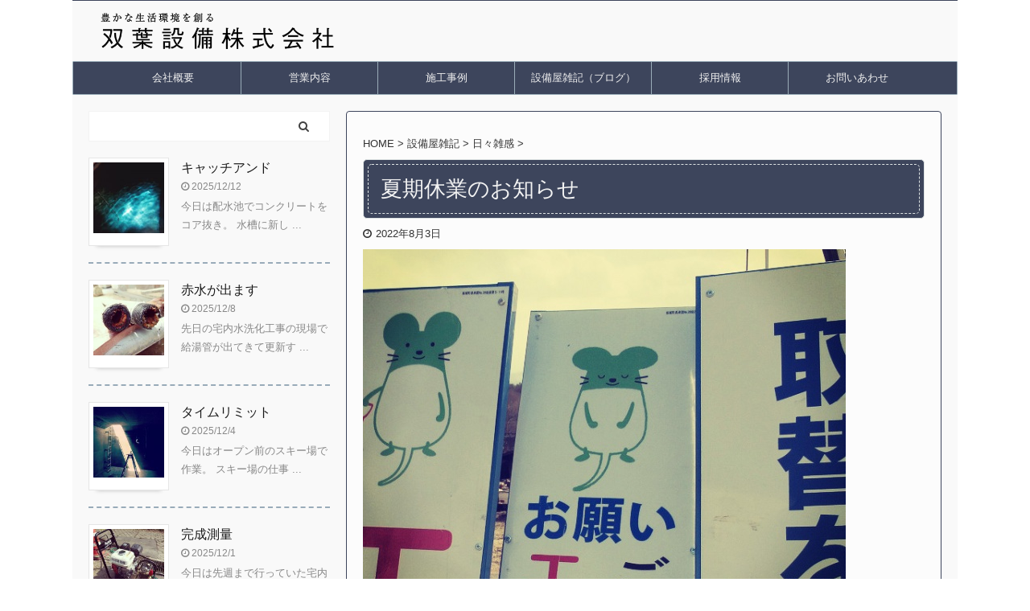

--- FILE ---
content_type: text/html; charset=UTF-8
request_url: https://futaba-setsubi.co.jp/blogdiary20220803
body_size: 63020
content:

<!DOCTYPE html>
<!--[if lt IE 7]>
<html class="ie6" lang="ja"> <![endif]-->
<!--[if IE 7]>
<html class="i7" lang="ja"> <![endif]-->
<!--[if IE 8]>
<html class="ie" lang="ja"> <![endif]-->
<!--[if gt IE 8]><!-->
<html lang="ja" class="s-navi-search-overlay ">
	<!--<![endif]-->
	<head prefix="og: http://ogp.me/ns# fb: http://ogp.me/ns/fb# article: http://ogp.me/ns/article#">
		<meta charset="UTF-8" >
		<meta name="viewport" content="width=device-width,initial-scale=1.0,user-scalable=no,viewport-fit=cover">
		<meta name="format-detection" content="telephone=no" >
		<meta name="referrer" content="no-referrer-when-downgrade"/>

		
		<link rel="alternate" type="application/rss+xml" title="双葉設備 株式会社 RSS Feed" href="https://futaba-setsubi.co.jp/feed" />
		<link rel="pingback" href="https://futaba-setsubi.co.jp/wp/xmlrpc.php" >
		<!--[if lt IE 9]>
		<script src="https://futaba-setsubi.co.jp/wp/wp-content/themes/affinger5/js/html5shiv.js"></script>
		<![endif]-->
				<meta name='robots' content='max-image-preview:large' />
<title>夏期休業のお知らせ - 双葉設備 株式会社</title>
<link rel='dns-prefetch' href='//ajax.googleapis.com' />
<script type="text/javascript">
window._wpemojiSettings = {"baseUrl":"https:\/\/s.w.org\/images\/core\/emoji\/14.0.0\/72x72\/","ext":".png","svgUrl":"https:\/\/s.w.org\/images\/core\/emoji\/14.0.0\/svg\/","svgExt":".svg","source":{"concatemoji":"https:\/\/futaba-setsubi.co.jp\/wp\/wp-includes\/js\/wp-emoji-release.min.js?ver=6.1.1"}};
/*! This file is auto-generated */
!function(e,a,t){var n,r,o,i=a.createElement("canvas"),p=i.getContext&&i.getContext("2d");function s(e,t){var a=String.fromCharCode,e=(p.clearRect(0,0,i.width,i.height),p.fillText(a.apply(this,e),0,0),i.toDataURL());return p.clearRect(0,0,i.width,i.height),p.fillText(a.apply(this,t),0,0),e===i.toDataURL()}function c(e){var t=a.createElement("script");t.src=e,t.defer=t.type="text/javascript",a.getElementsByTagName("head")[0].appendChild(t)}for(o=Array("flag","emoji"),t.supports={everything:!0,everythingExceptFlag:!0},r=0;r<o.length;r++)t.supports[o[r]]=function(e){if(p&&p.fillText)switch(p.textBaseline="top",p.font="600 32px Arial",e){case"flag":return s([127987,65039,8205,9895,65039],[127987,65039,8203,9895,65039])?!1:!s([55356,56826,55356,56819],[55356,56826,8203,55356,56819])&&!s([55356,57332,56128,56423,56128,56418,56128,56421,56128,56430,56128,56423,56128,56447],[55356,57332,8203,56128,56423,8203,56128,56418,8203,56128,56421,8203,56128,56430,8203,56128,56423,8203,56128,56447]);case"emoji":return!s([129777,127995,8205,129778,127999],[129777,127995,8203,129778,127999])}return!1}(o[r]),t.supports.everything=t.supports.everything&&t.supports[o[r]],"flag"!==o[r]&&(t.supports.everythingExceptFlag=t.supports.everythingExceptFlag&&t.supports[o[r]]);t.supports.everythingExceptFlag=t.supports.everythingExceptFlag&&!t.supports.flag,t.DOMReady=!1,t.readyCallback=function(){t.DOMReady=!0},t.supports.everything||(n=function(){t.readyCallback()},a.addEventListener?(a.addEventListener("DOMContentLoaded",n,!1),e.addEventListener("load",n,!1)):(e.attachEvent("onload",n),a.attachEvent("onreadystatechange",function(){"complete"===a.readyState&&t.readyCallback()})),(e=t.source||{}).concatemoji?c(e.concatemoji):e.wpemoji&&e.twemoji&&(c(e.twemoji),c(e.wpemoji)))}(window,document,window._wpemojiSettings);
</script>
<style type="text/css">
img.wp-smiley,
img.emoji {
	display: inline !important;
	border: none !important;
	box-shadow: none !important;
	height: 1em !important;
	width: 1em !important;
	margin: 0 0.07em !important;
	vertical-align: -0.1em !important;
	background: none !important;
	padding: 0 !important;
}
</style>
	<link rel='stylesheet' id='wp-block-library-css' href='https://futaba-setsubi.co.jp/wp/wp-includes/css/dist/block-library/style.min.css?ver=6.1.1' type='text/css' media='all' />
<link rel='stylesheet' id='classic-theme-styles-css' href='https://futaba-setsubi.co.jp/wp/wp-includes/css/classic-themes.min.css?ver=1' type='text/css' media='all' />
<style id='global-styles-inline-css' type='text/css'>
body{--wp--preset--color--black: #000000;--wp--preset--color--cyan-bluish-gray: #abb8c3;--wp--preset--color--white: #ffffff;--wp--preset--color--pale-pink: #f78da7;--wp--preset--color--vivid-red: #cf2e2e;--wp--preset--color--luminous-vivid-orange: #ff6900;--wp--preset--color--luminous-vivid-amber: #fcb900;--wp--preset--color--light-green-cyan: #7bdcb5;--wp--preset--color--vivid-green-cyan: #00d084;--wp--preset--color--pale-cyan-blue: #8ed1fc;--wp--preset--color--vivid-cyan-blue: #0693e3;--wp--preset--color--vivid-purple: #9b51e0;--wp--preset--color--soft-red: #e6514c;--wp--preset--color--light-grayish-red: #fdebee;--wp--preset--color--vivid-yellow: #ffc107;--wp--preset--color--very-pale-yellow: #fffde7;--wp--preset--color--very-light-gray: #fafafa;--wp--preset--color--very-dark-gray: #313131;--wp--preset--color--original-color-a: #43a047;--wp--preset--color--original-color-b: #795548;--wp--preset--color--original-color-c: #ec407a;--wp--preset--color--original-color-d: #9e9d24;--wp--preset--gradient--vivid-cyan-blue-to-vivid-purple: linear-gradient(135deg,rgba(6,147,227,1) 0%,rgb(155,81,224) 100%);--wp--preset--gradient--light-green-cyan-to-vivid-green-cyan: linear-gradient(135deg,rgb(122,220,180) 0%,rgb(0,208,130) 100%);--wp--preset--gradient--luminous-vivid-amber-to-luminous-vivid-orange: linear-gradient(135deg,rgba(252,185,0,1) 0%,rgba(255,105,0,1) 100%);--wp--preset--gradient--luminous-vivid-orange-to-vivid-red: linear-gradient(135deg,rgba(255,105,0,1) 0%,rgb(207,46,46) 100%);--wp--preset--gradient--very-light-gray-to-cyan-bluish-gray: linear-gradient(135deg,rgb(238,238,238) 0%,rgb(169,184,195) 100%);--wp--preset--gradient--cool-to-warm-spectrum: linear-gradient(135deg,rgb(74,234,220) 0%,rgb(151,120,209) 20%,rgb(207,42,186) 40%,rgb(238,44,130) 60%,rgb(251,105,98) 80%,rgb(254,248,76) 100%);--wp--preset--gradient--blush-light-purple: linear-gradient(135deg,rgb(255,206,236) 0%,rgb(152,150,240) 100%);--wp--preset--gradient--blush-bordeaux: linear-gradient(135deg,rgb(254,205,165) 0%,rgb(254,45,45) 50%,rgb(107,0,62) 100%);--wp--preset--gradient--luminous-dusk: linear-gradient(135deg,rgb(255,203,112) 0%,rgb(199,81,192) 50%,rgb(65,88,208) 100%);--wp--preset--gradient--pale-ocean: linear-gradient(135deg,rgb(255,245,203) 0%,rgb(182,227,212) 50%,rgb(51,167,181) 100%);--wp--preset--gradient--electric-grass: linear-gradient(135deg,rgb(202,248,128) 0%,rgb(113,206,126) 100%);--wp--preset--gradient--midnight: linear-gradient(135deg,rgb(2,3,129) 0%,rgb(40,116,252) 100%);--wp--preset--duotone--dark-grayscale: url('#wp-duotone-dark-grayscale');--wp--preset--duotone--grayscale: url('#wp-duotone-grayscale');--wp--preset--duotone--purple-yellow: url('#wp-duotone-purple-yellow');--wp--preset--duotone--blue-red: url('#wp-duotone-blue-red');--wp--preset--duotone--midnight: url('#wp-duotone-midnight');--wp--preset--duotone--magenta-yellow: url('#wp-duotone-magenta-yellow');--wp--preset--duotone--purple-green: url('#wp-duotone-purple-green');--wp--preset--duotone--blue-orange: url('#wp-duotone-blue-orange');--wp--preset--font-size--small: 13px;--wp--preset--font-size--medium: 20px;--wp--preset--font-size--large: 36px;--wp--preset--font-size--x-large: 42px;--wp--preset--spacing--20: 0.44rem;--wp--preset--spacing--30: 0.67rem;--wp--preset--spacing--40: 1rem;--wp--preset--spacing--50: 1.5rem;--wp--preset--spacing--60: 2.25rem;--wp--preset--spacing--70: 3.38rem;--wp--preset--spacing--80: 5.06rem;}:where(.is-layout-flex){gap: 0.5em;}body .is-layout-flow > .alignleft{float: left;margin-inline-start: 0;margin-inline-end: 2em;}body .is-layout-flow > .alignright{float: right;margin-inline-start: 2em;margin-inline-end: 0;}body .is-layout-flow > .aligncenter{margin-left: auto !important;margin-right: auto !important;}body .is-layout-constrained > .alignleft{float: left;margin-inline-start: 0;margin-inline-end: 2em;}body .is-layout-constrained > .alignright{float: right;margin-inline-start: 2em;margin-inline-end: 0;}body .is-layout-constrained > .aligncenter{margin-left: auto !important;margin-right: auto !important;}body .is-layout-constrained > :where(:not(.alignleft):not(.alignright):not(.alignfull)){max-width: var(--wp--style--global--content-size);margin-left: auto !important;margin-right: auto !important;}body .is-layout-constrained > .alignwide{max-width: var(--wp--style--global--wide-size);}body .is-layout-flex{display: flex;}body .is-layout-flex{flex-wrap: wrap;align-items: center;}body .is-layout-flex > *{margin: 0;}:where(.wp-block-columns.is-layout-flex){gap: 2em;}.has-black-color{color: var(--wp--preset--color--black) !important;}.has-cyan-bluish-gray-color{color: var(--wp--preset--color--cyan-bluish-gray) !important;}.has-white-color{color: var(--wp--preset--color--white) !important;}.has-pale-pink-color{color: var(--wp--preset--color--pale-pink) !important;}.has-vivid-red-color{color: var(--wp--preset--color--vivid-red) !important;}.has-luminous-vivid-orange-color{color: var(--wp--preset--color--luminous-vivid-orange) !important;}.has-luminous-vivid-amber-color{color: var(--wp--preset--color--luminous-vivid-amber) !important;}.has-light-green-cyan-color{color: var(--wp--preset--color--light-green-cyan) !important;}.has-vivid-green-cyan-color{color: var(--wp--preset--color--vivid-green-cyan) !important;}.has-pale-cyan-blue-color{color: var(--wp--preset--color--pale-cyan-blue) !important;}.has-vivid-cyan-blue-color{color: var(--wp--preset--color--vivid-cyan-blue) !important;}.has-vivid-purple-color{color: var(--wp--preset--color--vivid-purple) !important;}.has-black-background-color{background-color: var(--wp--preset--color--black) !important;}.has-cyan-bluish-gray-background-color{background-color: var(--wp--preset--color--cyan-bluish-gray) !important;}.has-white-background-color{background-color: var(--wp--preset--color--white) !important;}.has-pale-pink-background-color{background-color: var(--wp--preset--color--pale-pink) !important;}.has-vivid-red-background-color{background-color: var(--wp--preset--color--vivid-red) !important;}.has-luminous-vivid-orange-background-color{background-color: var(--wp--preset--color--luminous-vivid-orange) !important;}.has-luminous-vivid-amber-background-color{background-color: var(--wp--preset--color--luminous-vivid-amber) !important;}.has-light-green-cyan-background-color{background-color: var(--wp--preset--color--light-green-cyan) !important;}.has-vivid-green-cyan-background-color{background-color: var(--wp--preset--color--vivid-green-cyan) !important;}.has-pale-cyan-blue-background-color{background-color: var(--wp--preset--color--pale-cyan-blue) !important;}.has-vivid-cyan-blue-background-color{background-color: var(--wp--preset--color--vivid-cyan-blue) !important;}.has-vivid-purple-background-color{background-color: var(--wp--preset--color--vivid-purple) !important;}.has-black-border-color{border-color: var(--wp--preset--color--black) !important;}.has-cyan-bluish-gray-border-color{border-color: var(--wp--preset--color--cyan-bluish-gray) !important;}.has-white-border-color{border-color: var(--wp--preset--color--white) !important;}.has-pale-pink-border-color{border-color: var(--wp--preset--color--pale-pink) !important;}.has-vivid-red-border-color{border-color: var(--wp--preset--color--vivid-red) !important;}.has-luminous-vivid-orange-border-color{border-color: var(--wp--preset--color--luminous-vivid-orange) !important;}.has-luminous-vivid-amber-border-color{border-color: var(--wp--preset--color--luminous-vivid-amber) !important;}.has-light-green-cyan-border-color{border-color: var(--wp--preset--color--light-green-cyan) !important;}.has-vivid-green-cyan-border-color{border-color: var(--wp--preset--color--vivid-green-cyan) !important;}.has-pale-cyan-blue-border-color{border-color: var(--wp--preset--color--pale-cyan-blue) !important;}.has-vivid-cyan-blue-border-color{border-color: var(--wp--preset--color--vivid-cyan-blue) !important;}.has-vivid-purple-border-color{border-color: var(--wp--preset--color--vivid-purple) !important;}.has-vivid-cyan-blue-to-vivid-purple-gradient-background{background: var(--wp--preset--gradient--vivid-cyan-blue-to-vivid-purple) !important;}.has-light-green-cyan-to-vivid-green-cyan-gradient-background{background: var(--wp--preset--gradient--light-green-cyan-to-vivid-green-cyan) !important;}.has-luminous-vivid-amber-to-luminous-vivid-orange-gradient-background{background: var(--wp--preset--gradient--luminous-vivid-amber-to-luminous-vivid-orange) !important;}.has-luminous-vivid-orange-to-vivid-red-gradient-background{background: var(--wp--preset--gradient--luminous-vivid-orange-to-vivid-red) !important;}.has-very-light-gray-to-cyan-bluish-gray-gradient-background{background: var(--wp--preset--gradient--very-light-gray-to-cyan-bluish-gray) !important;}.has-cool-to-warm-spectrum-gradient-background{background: var(--wp--preset--gradient--cool-to-warm-spectrum) !important;}.has-blush-light-purple-gradient-background{background: var(--wp--preset--gradient--blush-light-purple) !important;}.has-blush-bordeaux-gradient-background{background: var(--wp--preset--gradient--blush-bordeaux) !important;}.has-luminous-dusk-gradient-background{background: var(--wp--preset--gradient--luminous-dusk) !important;}.has-pale-ocean-gradient-background{background: var(--wp--preset--gradient--pale-ocean) !important;}.has-electric-grass-gradient-background{background: var(--wp--preset--gradient--electric-grass) !important;}.has-midnight-gradient-background{background: var(--wp--preset--gradient--midnight) !important;}.has-small-font-size{font-size: var(--wp--preset--font-size--small) !important;}.has-medium-font-size{font-size: var(--wp--preset--font-size--medium) !important;}.has-large-font-size{font-size: var(--wp--preset--font-size--large) !important;}.has-x-large-font-size{font-size: var(--wp--preset--font-size--x-large) !important;}
.wp-block-navigation a:where(:not(.wp-element-button)){color: inherit;}
:where(.wp-block-columns.is-layout-flex){gap: 2em;}
.wp-block-pullquote{font-size: 1.5em;line-height: 1.6;}
</style>
<link rel='stylesheet' id='contact-form-7-css' href='https://futaba-setsubi.co.jp/wp/wp-content/plugins/contact-form-7/includes/css/styles.css?ver=5.7.4' type='text/css' media='all' />
<link rel='stylesheet' id='wordpress-popular-posts-css-css' href='https://futaba-setsubi.co.jp/wp/wp-content/plugins/wordpress-popular-posts/assets/css/wpp.css?ver=6.1.1' type='text/css' media='all' />
<link rel='stylesheet' id='normalize-css' href='https://futaba-setsubi.co.jp/wp/wp-content/themes/affinger5/css/normalize.css?ver=1.5.9' type='text/css' media='all' />
<link rel='stylesheet' id='font-awesome-css' href='https://futaba-setsubi.co.jp/wp/wp-content/themes/affinger5/css/fontawesome/css/font-awesome.min.css?ver=4.7.0' type='text/css' media='all' />
<link rel='stylesheet' id='font-awesome-animation-css' href='https://futaba-setsubi.co.jp/wp/wp-content/themes/affinger5/css/fontawesome/css/font-awesome-animation.min.css?ver=6.1.1' type='text/css' media='all' />
<link rel='stylesheet' id='st_svg-css' href='https://futaba-setsubi.co.jp/wp/wp-content/themes/affinger5/st_svg/style.css?ver=6.1.1' type='text/css' media='all' />
<link rel='stylesheet' id='slick-css' href='https://futaba-setsubi.co.jp/wp/wp-content/themes/affinger5/vendor/slick/slick.css?ver=1.8.0' type='text/css' media='all' />
<link rel='stylesheet' id='slick-theme-css' href='https://futaba-setsubi.co.jp/wp/wp-content/themes/affinger5/vendor/slick/slick-theme.css?ver=1.8.0' type='text/css' media='all' />
<link rel='stylesheet' id='style-css' href='https://futaba-setsubi.co.jp/wp/wp-content/themes/affinger5/style.css?ver=6.1.1' type='text/css' media='all' />
<link rel='stylesheet' id='child-style-css' href='https://futaba-setsubi.co.jp/wp/wp-content/themes/affinger5-child/style.css?ver=6.1.1' type='text/css' media='all' />
<link rel='stylesheet' id='single-css' href='https://futaba-setsubi.co.jp/wp/wp-content/themes/affinger5/st-rankcss.php' type='text/css' media='all' />
<link rel='stylesheet' id='fancybox-css' href='https://futaba-setsubi.co.jp/wp/wp-content/plugins/easy-fancybox/fancybox/1.5.4/jquery.fancybox.min.css?ver=6.1.1' type='text/css' media='screen' />
<link rel='stylesheet' id='st-themecss-css' href='https://futaba-setsubi.co.jp/wp/wp-content/themes/affinger5/st-themecss-loader.php?ver=6.1.1' type='text/css' media='all' />
<script type='application/json' id='wpp-json'>
{"sampling_active":0,"sampling_rate":100,"ajax_url":"https:\/\/futaba-setsubi.co.jp\/wp-json\/wordpress-popular-posts\/v1\/popular-posts","api_url":"https:\/\/futaba-setsubi.co.jp\/wp-json\/wordpress-popular-posts","ID":33994,"token":"edb8d1a0ad","lang":0,"debug":0}
</script>
<script type='text/javascript' src='https://futaba-setsubi.co.jp/wp/wp-content/plugins/wordpress-popular-posts/assets/js/wpp.min.js?ver=6.1.1' id='wpp-js-js'></script>
<script type='text/javascript' src='//ajax.googleapis.com/ajax/libs/jquery/1.11.3/jquery.min.js?ver=1.11.3' id='jquery-js'></script>
<link rel="https://api.w.org/" href="https://futaba-setsubi.co.jp/wp-json/" /><link rel="alternate" type="application/json" href="https://futaba-setsubi.co.jp/wp-json/wp/v2/posts/33994" /><link rel='shortlink' href='https://futaba-setsubi.co.jp/?p=33994' />
<link rel="alternate" type="application/json+oembed" href="https://futaba-setsubi.co.jp/wp-json/oembed/1.0/embed?url=https%3A%2F%2Ffutaba-setsubi.co.jp%2Fblogdiary20220803" />
<link rel="alternate" type="text/xml+oembed" href="https://futaba-setsubi.co.jp/wp-json/oembed/1.0/embed?url=https%3A%2F%2Ffutaba-setsubi.co.jp%2Fblogdiary20220803&#038;format=xml" />
            <style id="wpp-loading-animation-styles">@-webkit-keyframes bgslide{from{background-position-x:0}to{background-position-x:-200%}}@keyframes bgslide{from{background-position-x:0}to{background-position-x:-200%}}.wpp-widget-placeholder,.wpp-widget-block-placeholder{margin:0 auto;width:60px;height:3px;background:#dd3737;background:linear-gradient(90deg,#dd3737 0%,#571313 10%,#dd3737 100%);background-size:200% auto;border-radius:3px;-webkit-animation:bgslide 1s infinite linear;animation:bgslide 1s infinite linear}</style>
            <meta name="robots" content="index, follow" />
<meta name="thumbnail" content="/uploads/images/2018/12/2ecbc684e416982769bdd8328a830f74-1.jpg">
<!-- Matomo -->
<script type="text/javascript">
  var _paq = window._paq = window._paq || [];
  /* tracker methods like "setCustomDimension" should be called before "trackPageView" */
  _paq.push(['trackPageView']);
  _paq.push(['enableLinkTracking']);
  (function() {
    var u="//futaba-setsubi.co.jp/piwik/";
    _paq.push(['setTrackerUrl', u+'matomo.php']);
    _paq.push(['setSiteId', '1']);
    var d=document, g=d.createElement('script'), s=d.getElementsByTagName('script')[0];
    g.type='text/javascript'; g.async=true; g.src=u+'matomo.js'; s.parentNode.insertBefore(g,s);
  })();
</script>
<!-- End Matomo Code -->
<link rel="canonical" href="https://futaba-setsubi.co.jp/blogdiary20220803" />
<style type="text/css" id="custom-background-css">
body.custom-background { background-color: #ffffff; }
</style>
							

	<script>
		jQuery(function(){
		jQuery('.entry-content a[href^=http]')
			.not('[href*="'+location.hostname+'"]')
			.attr({target:"_blank"})
		;})
	</script>

<script>
	jQuery(function(){
		jQuery('.st-btn-open').click(function(){
			jQuery(this).next('.st-slidebox').stop(true, true).slideToggle();
			jQuery(this).addClass('st-btn-open-click');
		});
	});
</script>

	<script>
		jQuery(function(){
		jQuery('.entry-title').wrapInner('<span class="st-dash-design"></span>');
		}) 
	</script>
	<script>
		jQuery(function(){
		jQuery('.post h2 , .h2modoki').wrapInner('<span class="st-dash-design"></span>');
		}) 
	</script>

<script>
	jQuery(function(){
		jQuery("#toc_container:not(:has(ul ul))").addClass("only-toc");
		jQuery(".st-ac-box ul:has(.cat-item)").each(function(){
			jQuery(this).addClass("st-ac-cat");
		});
	});
</script>

<script>
	jQuery(function(){
						jQuery('.st-star').parent('.rankh4').css('padding-bottom','5px'); // スターがある場合のランキング見出し調整
	});
</script>


			</head>
	<body class="post-template-default single single-post postid-33994 single-format-standard custom-background not-front-page" >
				<div id="st-ami">
				<div id="wrapper" class="">
				<div id="wrapper-in">
					<header id="">
						<div id="headbox-bg">
							<div id="headbox">

								<nav id="s-navi" class="pcnone" data-st-nav data-st-nav-type="normal">
		<dl class="acordion is-active" data-st-nav-primary>
			<dt class="trigger">
				<p class="acordion_button"><span class="op op-menu"><i class="fa st-svg-menu_thin"></i></span></p>

				
				
							<!-- 追加メニュー -->
							
							<!-- 追加メニュー2 -->
							
							</dt>

			<dd class="acordion_tree">
				<div class="acordion_tree_content">

					

												<div class="menu-%e3%83%88%e3%83%83%e3%83%97-container"><ul id="menu-%e3%83%88%e3%83%83%e3%83%97" class="menu"><li id="menu-item-24" class="menu-item menu-item-type-post_type menu-item-object-page menu-item-24"><a href="https://futaba-setsubi.co.jp/outline.html"><span class="menu-item-label">会社概要</span></a></li>
<li id="menu-item-125" class="menu-item menu-item-type-post_type menu-item-object-page menu-item-125"><a href="https://futaba-setsubi.co.jp/conduct.html"><span class="menu-item-label">営業内容</span></a></li>
<li id="menu-item-599" class="menu-item menu-item-type-post_type menu-item-object-page menu-item-has-children menu-item-599"><a href="https://futaba-setsubi.co.jp/case.html"><span class="menu-item-label">施工事例</span></a>
<ul class="sub-menu">
	<li id="menu-item-423" class="menu-item menu-item-type-post_type menu-item-object-page menu-item-423"><a href="https://futaba-setsubi.co.jp/case/renovation-01.html"><span class="menu-item-label">水まわりリノベーション</span></a></li>
	<li id="menu-item-534" class="menu-item menu-item-type-post_type menu-item-object-page menu-item-534"><a href="https://futaba-setsubi.co.jp/case/restroom-01.html"><span class="menu-item-label">トイレのリフォーム</span></a></li>
	<li id="menu-item-533" class="menu-item menu-item-type-post_type menu-item-object-page menu-item-533"><a href="https://futaba-setsubi.co.jp/case/welfare-01.html"><span class="menu-item-label">手すりの取付</span></a></li>
</ul>
</li>
<li id="menu-item-104" class="menu-item menu-item-type-post_type menu-item-object-page current_page_parent menu-item-104"><a href="https://futaba-setsubi.co.jp/blog.html"><span class="menu-item-label">設備屋雑記（ブログ）</span></a></li>
<li id="menu-item-424" class="menu-item menu-item-type-post_type menu-item-object-page menu-item-424"><a href="https://futaba-setsubi.co.jp/recruit.html"><span class="menu-item-label">採用情報</span></a></li>
<li id="menu-item-50" class="menu-item menu-item-type-post_type menu-item-object-page menu-item-has-children menu-item-50"><a href="https://futaba-setsubi.co.jp/contact.html"><span class="menu-item-label">お問いあわせ</span></a>
<ul class="sub-menu">
	<li id="menu-item-130" class="menu-item menu-item-type-post_type menu-item-object-page menu-item-privacy-policy menu-item-130"><a href="https://futaba-setsubi.co.jp/contact/privacy-policy.html"><span class="menu-item-label">プライバシーポリシー</span></a></li>
</ul>
</li>
</ul></div>						<div class="clear"></div>

					
				</div>
			</dd>

					</dl>

					</nav>

								<div id="header-l">
									
									<div id="st-text-logo">
												<!-- ロゴ又はブログ名 -->
        							<p class="sitename sitename-only"><a href="https://futaba-setsubi.co.jp/">
                                            <img class="sitename-only-img" alt="双葉設備 株式会社" src="/uploads/images/2021/01/headlogoml.png" >
                                    </a></p>
                        
    									</div>
								</div><!-- /#header-l -->

								<div id="header-r" class="smanone">
									
								</div><!-- /#header-r -->
							</div><!-- /#headbox-bg -->
						</div><!-- /#headbox clearfix -->

						
						
						
						
											
<div id="gazou-wide">
			<div id="st-menubox">
			<div id="st-menuwide">
				<nav class="smanone clearfix"><ul id="menu-%e3%83%88%e3%83%83%e3%83%97-1" class="menu"><li class="menu-item menu-item-type-post_type menu-item-object-page menu-item-24"><a href="https://futaba-setsubi.co.jp/outline.html">会社概要</a></li>
<li class="menu-item menu-item-type-post_type menu-item-object-page menu-item-125"><a href="https://futaba-setsubi.co.jp/conduct.html">営業内容</a></li>
<li class="menu-item menu-item-type-post_type menu-item-object-page menu-item-has-children menu-item-599"><a href="https://futaba-setsubi.co.jp/case.html">施工事例</a>
<ul class="sub-menu">
	<li class="menu-item menu-item-type-post_type menu-item-object-page menu-item-423"><a href="https://futaba-setsubi.co.jp/case/renovation-01.html">水まわりリノベーション</a></li>
	<li class="menu-item menu-item-type-post_type menu-item-object-page menu-item-534"><a href="https://futaba-setsubi.co.jp/case/restroom-01.html">トイレのリフォーム</a></li>
	<li class="menu-item menu-item-type-post_type menu-item-object-page menu-item-533"><a href="https://futaba-setsubi.co.jp/case/welfare-01.html">手すりの取付</a></li>
</ul>
</li>
<li class="menu-item menu-item-type-post_type menu-item-object-page current_page_parent menu-item-104"><a href="https://futaba-setsubi.co.jp/blog.html">設備屋雑記（ブログ）</a></li>
<li class="menu-item menu-item-type-post_type menu-item-object-page menu-item-424"><a href="https://futaba-setsubi.co.jp/recruit.html">採用情報</a></li>
<li class="menu-item menu-item-type-post_type menu-item-object-page menu-item-has-children menu-item-50"><a href="https://futaba-setsubi.co.jp/contact.html">お問いあわせ</a>
<ul class="sub-menu">
	<li class="menu-item menu-item-type-post_type menu-item-object-page menu-item-privacy-policy menu-item-130"><a href="https://futaba-setsubi.co.jp/contact/privacy-policy.html">プライバシーポリシー</a></li>
</ul>
</li>
</ul></nav>			</div>
		</div>
				</div>
					
					
					</header>

					

					<div id="content-w">

					
					
					
	
			<div id="st-header-post-under-box" class="st-header-post-no-data "
		     style="">
			<div class="st-dark-cover">
							</div>
		</div>
	

<div id="content" class="clearfix">
	<div id="contentInner">
		<main>
			<article>
									<div id="post-33994" class="st-post post-33994 post type-post status-publish format-standard has-post-thumbnail hentry category-5">
				
					
					
					
					<!--ぱんくず -->
											<div
							id="breadcrumb">
							<ol itemscope itemtype="http://schema.org/BreadcrumbList">
								<li itemprop="itemListElement" itemscope itemtype="http://schema.org/ListItem">
									<a href="https://futaba-setsubi.co.jp" itemprop="item">
										<span itemprop="name">HOME</span>
									</a>
									&gt;
									<meta itemprop="position" content="1"/>
								</li>

								
																	<li itemprop="itemListElement" itemscope itemtype="http://schema.org/ListItem">
										<a href="https://futaba-setsubi.co.jp/category/blog" itemprop="item">
											<span
												itemprop="name">設備屋雑記</span>
										</a>
										&gt;
										<meta itemprop="position" content="2"/>
									</li>
																										<li itemprop="itemListElement" itemscope itemtype="http://schema.org/ListItem">
										<a href="https://futaba-setsubi.co.jp/category/blog/%e6%97%a5%e3%80%85%e9%9b%91%e6%84%9f" itemprop="item">
											<span
												itemprop="name">日々雑感</span>
										</a>
										&gt;
										<meta itemprop="position" content="3"/>
									</li>
																								</ol>

													</div>
										<!--/ ぱんくず -->

					<!--ループ開始 -->
										
											
						<h1 class="entry-title">夏期休業のお知らせ</h1>

						
	<div class="blogbox ">
		<p><span class="kdate">
							<i class="fa fa-clock-o"></i><time class="updated" datetime="2022-08-03T20:00:11+0900">2022年8月3日</time>
					</span></p>
	</div>
					
					
					<div class="mainbox">
						<div id="nocopy" oncontextmenu="return false" onMouseDown="return false;" style="-moz-user-select: none; -khtml-user-select: none; user-select: none;-webkit-touch-callout:none; -webkit-user-select:none;"><!-- コピー禁止エリアここから -->
																<div class=" st-eyecatch-under">
		<img width="600" height="450" src="/uploads/images/2018/12/2ecbc684e416982769bdd8328a830f74-1.jpg" class="attachment-full size-full wp-post-image" alt="" decoding="async" />
	
	</div>
							
							
							
							<div class="entry-content">
								<p>8月11日より16日まで誠に勝手ながら夏期休業とさせて頂きます。</p>
<p>よろしくお願いいたします。</p>
							</div>
						</div><!-- コピー禁止エリアここまで -->

												
					<div class="adbox">
				
							        
	
									<div style="padding-top:10px;">
						
		        
	
					</div>
							</div>
			

						
					</div><!-- .mainboxここまで -->

																
					
					
	
	<div class="sns ">
	<ul class="clearfix">
					<!--ツイートボタン-->
			<li class="twitter"> 
			<a rel="nofollow" onclick="window.open('//twitter.com/intent/tweet?url=https%3A%2F%2Ffutaba-setsubi.co.jp%2Fblogdiary20220803&text=%E5%A4%8F%E6%9C%9F%E4%BC%91%E6%A5%AD%E3%81%AE%E3%81%8A%E7%9F%A5%E3%82%89%E3%81%9B&tw_p=tweetbutton', '', 'width=500,height=450'); return false;"><i class="fa fa-twitter"></i><span class="snstext " >Twitter</span></a>
			</li>
		
					<!--シェアボタン-->      
			<li class="facebook">
			<a href="//www.facebook.com/sharer.php?src=bm&u=https%3A%2F%2Ffutaba-setsubi.co.jp%2Fblogdiary20220803&t=%E5%A4%8F%E6%9C%9F%E4%BC%91%E6%A5%AD%E3%81%AE%E3%81%8A%E7%9F%A5%E3%82%89%E3%81%9B" target="_blank" rel="nofollow noopener"><i class="fa fa-facebook"></i><span class="snstext " >Share</span>
			</a>
			</li>
		
		
		
		
					<!--LINEボタン-->   
			<li class="line">
			<a href="//line.me/R/msg/text/?%E5%A4%8F%E6%9C%9F%E4%BC%91%E6%A5%AD%E3%81%AE%E3%81%8A%E7%9F%A5%E3%82%89%E3%81%9B%0Ahttps%3A%2F%2Ffutaba-setsubi.co.jp%2Fblogdiary20220803" target="_blank" rel="nofollow noopener"><i class="fa fa-comment" aria-hidden="true"></i><span class="snstext" >LINE</span></a>
			</li> 
		
		
		
	</ul>

	</div> 

											
					
					<aside>
						<p class="author" style="display:none;"><a href="https://futaba-setsubi.co.jp/author/futaba" title="futaba" class="vcard author"><span class="fn">author</span></a></p>
																		<!--ループ終了-->

																			
						<!--関連記事-->
						
	
	<h4 class="point"><span class="point-in">関連しているかもしれない記事</span></h4>

	
<div class="kanren" data-st-load-more-content
     data-st-load-more-id="f70422b9-dae4-4f19-b6d8-080fc5236748">
						
			<dl class="clearfix">
				<dt><a href="https://futaba-setsubi.co.jp/blogdiary20130823">
						
							
																	<img src="https://futaba-setsubi.co.jp/wp/wp-content/themes/affinger5/images/no-img.png"
									     alt="no image" title="no image" width="100" height="100"/>
								
							
											</a></dt>
				<dd>
					

					<h5 class="kanren-t">
						<a href="https://futaba-setsubi.co.jp/blogdiary20130823">知恵を貸してください</a>
					</h5>

						<div class="st-excerpt smanone">
		<p>たまに取引先の方々からこんなメールが来ます。 その ... </p>
	</div>
									</dd>
			</dl>
					
			<dl class="clearfix">
				<dt><a href="https://futaba-setsubi.co.jp/blogdiary20200819">
						
															<img width="150" height="150" src="/uploads/images/2021/04/a75220121c1e5c4eba463455540223d3-3-150x150.jpg" class="attachment-st_thumb150 size-st_thumb150 wp-post-image" alt="" decoding="async" loading="lazy" srcset="/uploads/images/2021/04/a75220121c1e5c4eba463455540223d3-3-150x150.jpg 150w, /uploads/images/2021/04/a75220121c1e5c4eba463455540223d3-3-100x100.jpg 100w" sizes="(max-width: 150px) 100vw, 150px" />							
											</a></dt>
				<dd>
					

					<h5 class="kanren-t">
						<a href="https://futaba-setsubi.co.jp/blogdiary20200819">打ち合わせ</a>
					</h5>

						<div class="st-excerpt smanone">
		<p>今日は、宅内下水道工事とリフォーム打ち合わせ。 春 ... </p>
	</div>
									</dd>
			</dl>
					
			<dl class="clearfix">
				<dt><a href="https://futaba-setsubi.co.jp/blogsite20180710">
						
							
																	<img src="https://futaba-setsubi.co.jp/wp/wp-content/themes/affinger5/images/no-img.png"
									     alt="no image" title="no image" width="100" height="100"/>
								
							
											</a></dt>
				<dd>
					

					<h5 class="kanren-t">
						<a href="https://futaba-setsubi.co.jp/blogsite20180710">復旧</a>
					</h5>

						<div class="st-excerpt smanone">
		<p>今日は木曽まで行って来ました。 浄水場の機能回復の ... </p>
	</div>
									</dd>
			</dl>
					</div>


						<!--ページナビ-->
						<div class="p-navi clearfix">
							<dl>
																									<dt>PREV</dt>
									<dd>
										<a href="https://futaba-setsubi.co.jp/blogsite20220802">配水用ポリエチレン管</a>
									</dd>
								
																									<dt>NEXT</dt>
									<dd>
										<a href="https://futaba-setsubi.co.jp/blogsite20220804">切替工事</a>
									</dd>
															</dl>
						</div>
					</aside>

				</div>
				<!--/post-->
			</article>
		</main>
	</div>
	<!-- /#contentInner -->
	<div id="side">
	<aside>

					<div class="side-topad">
				<div id="search-4" class="ad widget_search"><div id="search" class="search-custom-d">
	<form method="get" id="searchform" action="https://futaba-setsubi.co.jp/">
		<label class="hidden" for="s">
					</label>
		<input type="text" placeholder="" value="" name="s" id="s" />
		<input type="submit" value="&#xf002;" class="fa" id="searchsubmit" />
	</form>
</div>
<!-- /stinger --> 
</div>			</div>
		
					<div class="kanren ">
										<dl class="clearfix">
				<dt><a href="https://futaba-setsubi.co.jp/blogsite20251212">
													<img width="150" height="150" src="/uploads/images/2022/04/38c419c90c53848d7f282029f24b58b4-150x150.jpg" class="attachment-st_thumb150 size-st_thumb150 wp-post-image" alt="" decoding="async" loading="lazy" srcset="/uploads/images/2022/04/38c419c90c53848d7f282029f24b58b4-150x150.jpg 150w, /uploads/images/2022/04/38c419c90c53848d7f282029f24b58b4-100x100.jpg 100w" sizes="(max-width: 150px) 100vw, 150px" />											</a></dt>
				<dd>
					
					<h5 class="kanren-t"><a href="https://futaba-setsubi.co.jp/blogsite20251212">キャッチアンド</a></h5>
						<div class="blog_info">
		<p>
							<i class="fa fa-clock-o"></i>2025/12/12					</p>
	</div>
						<div class="smanone st-excerpt">
		<p>今日は配水池でコンクリートをコア抜き。 水槽に新し ... </p>
	</div>
									</dd>
			</dl>
								<dl class="clearfix">
				<dt><a href="https://futaba-setsubi.co.jp/blogmaintenance20251208">
													<img width="150" height="150" src="/uploads/images/2025/08/124df724bc1afba23331748ac05106a8-150x150.jpg" class="attachment-st_thumb150 size-st_thumb150 wp-post-image" alt="" decoding="async" loading="lazy" srcset="/uploads/images/2025/08/124df724bc1afba23331748ac05106a8-150x150.jpg 150w, /uploads/images/2025/08/124df724bc1afba23331748ac05106a8-100x100.jpg 100w" sizes="(max-width: 150px) 100vw, 150px" />											</a></dt>
				<dd>
					
					<h5 class="kanren-t"><a href="https://futaba-setsubi.co.jp/blogmaintenance20251208">赤水が出ます</a></h5>
						<div class="blog_info">
		<p>
							<i class="fa fa-clock-o"></i>2025/12/8					</p>
	</div>
						<div class="smanone st-excerpt">
		<p>先日の宅内水洗化工事の現場で給湯管が出てきて更新す ... </p>
	</div>
									</dd>
			</dl>
								<dl class="clearfix">
				<dt><a href="https://futaba-setsubi.co.jp/blogsite20251204">
													<img width="150" height="150" src="/uploads/images/2022/06/a43c38dab3517f85e1a0e45bb8147925-150x150.jpg" class="attachment-st_thumb150 size-st_thumb150 wp-post-image" alt="" decoding="async" loading="lazy" srcset="/uploads/images/2022/06/a43c38dab3517f85e1a0e45bb8147925-150x150.jpg 150w, /uploads/images/2022/06/a43c38dab3517f85e1a0e45bb8147925-100x100.jpg 100w" sizes="(max-width: 150px) 100vw, 150px" />											</a></dt>
				<dd>
					
					<h5 class="kanren-t"><a href="https://futaba-setsubi.co.jp/blogsite20251204">タイムリミット</a></h5>
						<div class="blog_info">
		<p>
							<i class="fa fa-clock-o"></i>2025/12/4					</p>
	</div>
						<div class="smanone st-excerpt">
		<p>今日はオープン前のスキー場で作業。 スキー場の仕事 ... </p>
	</div>
									</dd>
			</dl>
								<dl class="clearfix">
				<dt><a href="https://futaba-setsubi.co.jp/blogsite20251201">
													<img width="150" height="150" src="/uploads/images/2026/01/3fabc1ba063b4862b10e44c2f5f7aca2-150x150.jpg" class="attachment-st_thumb150 size-st_thumb150 wp-post-image" alt="" decoding="async" loading="lazy" srcset="/uploads/images/2026/01/3fabc1ba063b4862b10e44c2f5f7aca2-150x150.jpg 150w, /uploads/images/2026/01/3fabc1ba063b4862b10e44c2f5f7aca2-100x100.jpg 100w" sizes="(max-width: 150px) 100vw, 150px" />											</a></dt>
				<dd>
					
					<h5 class="kanren-t"><a href="https://futaba-setsubi.co.jp/blogsite20251201">完成測量</a></h5>
						<div class="blog_info">
		<p>
							<i class="fa fa-clock-o"></i>2025/12/1					</p>
	</div>
						<div class="smanone st-excerpt">
		<p>今日は先週まで行っていた宅内排水設備工事の完成測量 ... </p>
	</div>
									</dd>
			</dl>
								<dl class="clearfix">
				<dt><a href="https://futaba-setsubi.co.jp/blogsite20251128">
													<img width="150" height="150" src="/uploads/images/2016/06/2344345d105924a32e04ddacd619ec64-1-150x150.jpg" class="attachment-st_thumb150 size-st_thumb150 wp-post-image" alt="" decoding="async" loading="lazy" srcset="/uploads/images/2016/06/2344345d105924a32e04ddacd619ec64-1-150x150.jpg 150w, /uploads/images/2016/06/2344345d105924a32e04ddacd619ec64-1-100x100.jpg 100w" sizes="(max-width: 150px) 100vw, 150px" />											</a></dt>
				<dd>
					
					<h5 class="kanren-t"><a href="https://futaba-setsubi.co.jp/blogsite20251128">架橋</a></h5>
						<div class="blog_info">
		<p>
							<i class="fa fa-clock-o"></i>2025/11/28					</p>
	</div>
						<div class="smanone st-excerpt">
		<p>宅内排水工事（水洗化）工事の現場は佳境を迎えていま ... </p>
	</div>
									</dd>
			</dl>
					</div>
		
					<div id="mybox">
				<div id="archives-2" class="ad widget_archive"><h4 class="menu_underh2"><span>過去の記事</span></h4>		<label class="screen-reader-text" for="archives-dropdown-2">過去の記事</label>
		<select id="archives-dropdown-2" name="archive-dropdown">
			
			<option value="">月を選択</option>
				<option value='https://futaba-setsubi.co.jp/2025/12'> 2025年12月 &nbsp;(4)</option>
	<option value='https://futaba-setsubi.co.jp/2025/11'> 2025年11月 &nbsp;(9)</option>
	<option value='https://futaba-setsubi.co.jp/2025/10'> 2025年10月 &nbsp;(9)</option>
	<option value='https://futaba-setsubi.co.jp/2025/09'> 2025年9月 &nbsp;(6)</option>
	<option value='https://futaba-setsubi.co.jp/2025/08'> 2025年8月 &nbsp;(10)</option>
	<option value='https://futaba-setsubi.co.jp/2025/07'> 2025年7月 &nbsp;(10)</option>
	<option value='https://futaba-setsubi.co.jp/2025/06'> 2025年6月 &nbsp;(10)</option>
	<option value='https://futaba-setsubi.co.jp/2025/05'> 2025年5月 &nbsp;(8)</option>
	<option value='https://futaba-setsubi.co.jp/2025/04'> 2025年4月 &nbsp;(8)</option>
	<option value='https://futaba-setsubi.co.jp/2025/03'> 2025年3月 &nbsp;(11)</option>
	<option value='https://futaba-setsubi.co.jp/2025/02'> 2025年2月 &nbsp;(7)</option>
	<option value='https://futaba-setsubi.co.jp/2025/01'> 2025年1月 &nbsp;(10)</option>
	<option value='https://futaba-setsubi.co.jp/2024/12'> 2024年12月 &nbsp;(8)</option>
	<option value='https://futaba-setsubi.co.jp/2024/11'> 2024年11月 &nbsp;(11)</option>
	<option value='https://futaba-setsubi.co.jp/2024/10'> 2024年10月 &nbsp;(12)</option>
	<option value='https://futaba-setsubi.co.jp/2024/09'> 2024年9月 &nbsp;(8)</option>
	<option value='https://futaba-setsubi.co.jp/2024/08'> 2024年8月 &nbsp;(8)</option>
	<option value='https://futaba-setsubi.co.jp/2024/07'> 2024年7月 &nbsp;(10)</option>
	<option value='https://futaba-setsubi.co.jp/2024/06'> 2024年6月 &nbsp;(8)</option>
	<option value='https://futaba-setsubi.co.jp/2024/05'> 2024年5月 &nbsp;(8)</option>
	<option value='https://futaba-setsubi.co.jp/2024/04'> 2024年4月 &nbsp;(11)</option>
	<option value='https://futaba-setsubi.co.jp/2024/03'> 2024年3月 &nbsp;(8)</option>
	<option value='https://futaba-setsubi.co.jp/2024/02'> 2024年2月 &nbsp;(7)</option>
	<option value='https://futaba-setsubi.co.jp/2024/01'> 2024年1月 &nbsp;(9)</option>
	<option value='https://futaba-setsubi.co.jp/2023/12'> 2023年12月 &nbsp;(8)</option>
	<option value='https://futaba-setsubi.co.jp/2023/11'> 2023年11月 &nbsp;(10)</option>
	<option value='https://futaba-setsubi.co.jp/2023/10'> 2023年10月 &nbsp;(11)</option>
	<option value='https://futaba-setsubi.co.jp/2023/09'> 2023年9月 &nbsp;(8)</option>
	<option value='https://futaba-setsubi.co.jp/2023/08'> 2023年8月 &nbsp;(11)</option>
	<option value='https://futaba-setsubi.co.jp/2023/07'> 2023年7月 &nbsp;(8)</option>
	<option value='https://futaba-setsubi.co.jp/2023/06'> 2023年6月 &nbsp;(9)</option>
	<option value='https://futaba-setsubi.co.jp/2023/05'> 2023年5月 &nbsp;(6)</option>
	<option value='https://futaba-setsubi.co.jp/2023/04'> 2023年4月 &nbsp;(8)</option>
	<option value='https://futaba-setsubi.co.jp/2023/03'> 2023年3月 &nbsp;(11)</option>
	<option value='https://futaba-setsubi.co.jp/2023/02'> 2023年2月 &nbsp;(11)</option>
	<option value='https://futaba-setsubi.co.jp/2023/01'> 2023年1月 &nbsp;(10)</option>
	<option value='https://futaba-setsubi.co.jp/2022/12'> 2022年12月 &nbsp;(15)</option>
	<option value='https://futaba-setsubi.co.jp/2022/11'> 2022年11月 &nbsp;(17)</option>
	<option value='https://futaba-setsubi.co.jp/2022/10'> 2022年10月 &nbsp;(20)</option>
	<option value='https://futaba-setsubi.co.jp/2022/09'> 2022年9月 &nbsp;(20)</option>
	<option value='https://futaba-setsubi.co.jp/2022/08'> 2022年8月 &nbsp;(19)</option>
	<option value='https://futaba-setsubi.co.jp/2022/07'> 2022年7月 &nbsp;(20)</option>
	<option value='https://futaba-setsubi.co.jp/2022/06'> 2022年6月 &nbsp;(22)</option>
	<option value='https://futaba-setsubi.co.jp/2022/05'> 2022年5月 &nbsp;(17)</option>
	<option value='https://futaba-setsubi.co.jp/2022/04'> 2022年4月 &nbsp;(20)</option>
	<option value='https://futaba-setsubi.co.jp/2022/03'> 2022年3月 &nbsp;(22)</option>
	<option value='https://futaba-setsubi.co.jp/2022/02'> 2022年2月 &nbsp;(18)</option>
	<option value='https://futaba-setsubi.co.jp/2022/01'> 2022年1月 &nbsp;(17)</option>
	<option value='https://futaba-setsubi.co.jp/2021/12'> 2021年12月 &nbsp;(20)</option>
	<option value='https://futaba-setsubi.co.jp/2021/11'> 2021年11月 &nbsp;(20)</option>
	<option value='https://futaba-setsubi.co.jp/2021/10'> 2021年10月 &nbsp;(21)</option>
	<option value='https://futaba-setsubi.co.jp/2021/09'> 2021年9月 &nbsp;(20)</option>
	<option value='https://futaba-setsubi.co.jp/2021/08'> 2021年8月 &nbsp;(19)</option>
	<option value='https://futaba-setsubi.co.jp/2021/07'> 2021年7月 &nbsp;(20)</option>
	<option value='https://futaba-setsubi.co.jp/2021/06'> 2021年6月 &nbsp;(22)</option>
	<option value='https://futaba-setsubi.co.jp/2021/05'> 2021年5月 &nbsp;(18)</option>
	<option value='https://futaba-setsubi.co.jp/2021/04'> 2021年4月 &nbsp;(21)</option>
	<option value='https://futaba-setsubi.co.jp/2021/03'> 2021年3月 &nbsp;(21)</option>
	<option value='https://futaba-setsubi.co.jp/2021/02'> 2021年2月 &nbsp;(18)</option>
	<option value='https://futaba-setsubi.co.jp/2021/01'> 2021年1月 &nbsp;(17)</option>
	<option value='https://futaba-setsubi.co.jp/2020/12'> 2020年12月 &nbsp;(21)</option>
	<option value='https://futaba-setsubi.co.jp/2020/11'> 2020年11月 &nbsp;(19)</option>
	<option value='https://futaba-setsubi.co.jp/2020/10'> 2020年10月 &nbsp;(22)</option>
	<option value='https://futaba-setsubi.co.jp/2020/09'> 2020年9月 &nbsp;(20)</option>
	<option value='https://futaba-setsubi.co.jp/2020/08'> 2020年8月 &nbsp;(18)</option>
	<option value='https://futaba-setsubi.co.jp/2020/07'> 2020年7月 &nbsp;(21)</option>
	<option value='https://futaba-setsubi.co.jp/2020/06'> 2020年6月 &nbsp;(22)</option>
	<option value='https://futaba-setsubi.co.jp/2020/05'> 2020年5月 &nbsp;(16)</option>
	<option value='https://futaba-setsubi.co.jp/2020/04'> 2020年4月 &nbsp;(21)</option>
	<option value='https://futaba-setsubi.co.jp/2020/03'> 2020年3月 &nbsp;(21)</option>
	<option value='https://futaba-setsubi.co.jp/2020/02'> 2020年2月 &nbsp;(18)</option>
	<option value='https://futaba-setsubi.co.jp/2020/01'> 2020年1月 &nbsp;(19)</option>
	<option value='https://futaba-setsubi.co.jp/2019/12'> 2019年12月 &nbsp;(20)</option>
	<option value='https://futaba-setsubi.co.jp/2019/11'> 2019年11月 &nbsp;(19)</option>
	<option value='https://futaba-setsubi.co.jp/2019/10'> 2019年10月 &nbsp;(23)</option>
	<option value='https://futaba-setsubi.co.jp/2019/09'> 2019年9月 &nbsp;(19)</option>
	<option value='https://futaba-setsubi.co.jp/2019/08'> 2019年8月 &nbsp;(18)</option>
	<option value='https://futaba-setsubi.co.jp/2019/07'> 2019年7月 &nbsp;(22)</option>
	<option value='https://futaba-setsubi.co.jp/2019/06'> 2019年6月 &nbsp;(21)</option>
	<option value='https://futaba-setsubi.co.jp/2019/05'> 2019年5月 &nbsp;(19)</option>
	<option value='https://futaba-setsubi.co.jp/2019/04'> 2019年4月 &nbsp;(23)</option>
	<option value='https://futaba-setsubi.co.jp/2019/03'> 2019年3月 &nbsp;(23)</option>
	<option value='https://futaba-setsubi.co.jp/2019/02'> 2019年2月 &nbsp;(22)</option>
	<option value='https://futaba-setsubi.co.jp/2019/01'> 2019年1月 &nbsp;(20)</option>
	<option value='https://futaba-setsubi.co.jp/2018/12'> 2018年12月 &nbsp;(22)</option>
	<option value='https://futaba-setsubi.co.jp/2018/11'> 2018年11月 &nbsp;(23)</option>
	<option value='https://futaba-setsubi.co.jp/2018/10'> 2018年10月 &nbsp;(24)</option>
	<option value='https://futaba-setsubi.co.jp/2018/09'> 2018年9月 &nbsp;(22)</option>
	<option value='https://futaba-setsubi.co.jp/2018/08'> 2018年8月 &nbsp;(21)</option>
	<option value='https://futaba-setsubi.co.jp/2018/07'> 2018年7月 &nbsp;(23)</option>
	<option value='https://futaba-setsubi.co.jp/2018/06'> 2018年6月 &nbsp;(23)</option>
	<option value='https://futaba-setsubi.co.jp/2018/05'> 2018年5月 &nbsp;(23)</option>
	<option value='https://futaba-setsubi.co.jp/2018/04'> 2018年4月 &nbsp;(24)</option>
	<option value='https://futaba-setsubi.co.jp/2018/03'> 2018年3月 &nbsp;(27)</option>
	<option value='https://futaba-setsubi.co.jp/2018/02'> 2018年2月 &nbsp;(23)</option>
	<option value='https://futaba-setsubi.co.jp/2018/01'> 2018年1月 &nbsp;(21)</option>
	<option value='https://futaba-setsubi.co.jp/2017/12'> 2017年12月 &nbsp;(25)</option>
	<option value='https://futaba-setsubi.co.jp/2017/11'> 2017年11月 &nbsp;(24)</option>
	<option value='https://futaba-setsubi.co.jp/2017/10'> 2017年10月 &nbsp;(25)</option>
	<option value='https://futaba-setsubi.co.jp/2017/09'> 2017年9月 &nbsp;(24)</option>
	<option value='https://futaba-setsubi.co.jp/2017/08'> 2017年8月 &nbsp;(23)</option>
	<option value='https://futaba-setsubi.co.jp/2017/07'> 2017年7月 &nbsp;(25)</option>
	<option value='https://futaba-setsubi.co.jp/2017/06'> 2017年6月 &nbsp;(26)</option>
	<option value='https://futaba-setsubi.co.jp/2017/05'> 2017年5月 &nbsp;(23)</option>
	<option value='https://futaba-setsubi.co.jp/2017/04'> 2017年4月 &nbsp;(24)</option>
	<option value='https://futaba-setsubi.co.jp/2017/03'> 2017年3月 &nbsp;(26)</option>
	<option value='https://futaba-setsubi.co.jp/2017/02'> 2017年2月 &nbsp;(23)</option>
	<option value='https://futaba-setsubi.co.jp/2017/01'> 2017年1月 &nbsp;(22)</option>
	<option value='https://futaba-setsubi.co.jp/2016/12'> 2016年12月 &nbsp;(25)</option>
	<option value='https://futaba-setsubi.co.jp/2016/11'> 2016年11月 &nbsp;(24)</option>
	<option value='https://futaba-setsubi.co.jp/2016/10'> 2016年10月 &nbsp;(26)</option>
	<option value='https://futaba-setsubi.co.jp/2016/09'> 2016年9月 &nbsp;(24)</option>
	<option value='https://futaba-setsubi.co.jp/2016/08'> 2016年8月 &nbsp;(25)</option>
	<option value='https://futaba-setsubi.co.jp/2016/07'> 2016年7月 &nbsp;(24)</option>
	<option value='https://futaba-setsubi.co.jp/2016/06'> 2016年6月 &nbsp;(26)</option>
	<option value='https://futaba-setsubi.co.jp/2016/05'> 2016年5月 &nbsp;(22)</option>
	<option value='https://futaba-setsubi.co.jp/2016/04'> 2016年4月 &nbsp;(26)</option>
	<option value='https://futaba-setsubi.co.jp/2016/03'> 2016年3月 &nbsp;(25)</option>
	<option value='https://futaba-setsubi.co.jp/2016/02'> 2016年2月 &nbsp;(25)</option>
	<option value='https://futaba-setsubi.co.jp/2016/01'> 2016年1月 &nbsp;(24)</option>
	<option value='https://futaba-setsubi.co.jp/2015/12'> 2015年12月 &nbsp;(26)</option>
	<option value='https://futaba-setsubi.co.jp/2015/11'> 2015年11月 &nbsp;(24)</option>
	<option value='https://futaba-setsubi.co.jp/2015/10'> 2015年10月 &nbsp;(27)</option>
	<option value='https://futaba-setsubi.co.jp/2015/09'> 2015年9月 &nbsp;(24)</option>
	<option value='https://futaba-setsubi.co.jp/2015/08'> 2015年8月 &nbsp;(24)</option>
	<option value='https://futaba-setsubi.co.jp/2015/07'> 2015年7月 &nbsp;(26)</option>
	<option value='https://futaba-setsubi.co.jp/2015/06'> 2015年6月 &nbsp;(27)</option>
	<option value='https://futaba-setsubi.co.jp/2015/05'> 2015年5月 &nbsp;(24)</option>
	<option value='https://futaba-setsubi.co.jp/2015/04'> 2015年4月 &nbsp;(26)</option>
	<option value='https://futaba-setsubi.co.jp/2015/03'> 2015年3月 &nbsp;(25)</option>
	<option value='https://futaba-setsubi.co.jp/2015/02'> 2015年2月 &nbsp;(24)</option>
	<option value='https://futaba-setsubi.co.jp/2015/01'> 2015年1月 &nbsp;(24)</option>
	<option value='https://futaba-setsubi.co.jp/2014/12'> 2014年12月 &nbsp;(24)</option>
	<option value='https://futaba-setsubi.co.jp/2014/11'> 2014年11月 &nbsp;(24)</option>
	<option value='https://futaba-setsubi.co.jp/2014/10'> 2014年10月 &nbsp;(26)</option>
	<option value='https://futaba-setsubi.co.jp/2014/09'> 2014年9月 &nbsp;(25)</option>
	<option value='https://futaba-setsubi.co.jp/2014/08'> 2014年8月 &nbsp;(23)</option>
	<option value='https://futaba-setsubi.co.jp/2014/07'> 2014年7月 &nbsp;(26)</option>
	<option value='https://futaba-setsubi.co.jp/2014/06'> 2014年6月 &nbsp;(27)</option>
	<option value='https://futaba-setsubi.co.jp/2014/05'> 2014年5月 &nbsp;(22)</option>
	<option value='https://futaba-setsubi.co.jp/2014/04'> 2014年4月 &nbsp;(24)</option>
	<option value='https://futaba-setsubi.co.jp/2014/03'> 2014年3月 &nbsp;(25)</option>
	<option value='https://futaba-setsubi.co.jp/2014/02'> 2014年2月 &nbsp;(24)</option>
	<option value='https://futaba-setsubi.co.jp/2014/01'> 2014年1月 &nbsp;(22)</option>
	<option value='https://futaba-setsubi.co.jp/2013/12'> 2013年12月 &nbsp;(25)</option>
	<option value='https://futaba-setsubi.co.jp/2013/11'> 2013年11月 &nbsp;(21)</option>
	<option value='https://futaba-setsubi.co.jp/2013/10'> 2013年10月 &nbsp;(26)</option>
	<option value='https://futaba-setsubi.co.jp/2013/09'> 2013年9月 &nbsp;(23)</option>
	<option value='https://futaba-setsubi.co.jp/2013/08'> 2013年8月 &nbsp;(23)</option>
	<option value='https://futaba-setsubi.co.jp/2013/07'> 2013年7月 &nbsp;(26)</option>
	<option value='https://futaba-setsubi.co.jp/2013/06'> 2013年6月 &nbsp;(25)</option>
	<option value='https://futaba-setsubi.co.jp/2013/05'> 2013年5月 &nbsp;(22)</option>
	<option value='https://futaba-setsubi.co.jp/2013/04'> 2013年4月 &nbsp;(25)</option>
	<option value='https://futaba-setsubi.co.jp/2013/03'> 2013年3月 &nbsp;(28)</option>
	<option value='https://futaba-setsubi.co.jp/2013/02'> 2013年2月 &nbsp;(22)</option>
	<option value='https://futaba-setsubi.co.jp/2013/01'> 2013年1月 &nbsp;(24)</option>
	<option value='https://futaba-setsubi.co.jp/2012/12'> 2012年12月 &nbsp;(24)</option>
	<option value='https://futaba-setsubi.co.jp/2012/11'> 2012年11月 &nbsp;(27)</option>
	<option value='https://futaba-setsubi.co.jp/2012/10'> 2012年10月 &nbsp;(26)</option>
	<option value='https://futaba-setsubi.co.jp/2012/09'> 2012年9月 &nbsp;(27)</option>
	<option value='https://futaba-setsubi.co.jp/2012/08'> 2012年8月 &nbsp;(33)</option>
	<option value='https://futaba-setsubi.co.jp/2012/07'> 2012年7月 &nbsp;(29)</option>
	<option value='https://futaba-setsubi.co.jp/2012/06'> 2012年6月 &nbsp;(17)</option>

		</select>

<script type="text/javascript">
/* <![CDATA[ */
(function() {
	var dropdown = document.getElementById( "archives-dropdown-2" );
	function onSelectChange() {
		if ( dropdown.options[ dropdown.selectedIndex ].value !== '' ) {
			document.location.href = this.options[ this.selectedIndex ].value;
		}
	}
	dropdown.onchange = onSelectChange;
})();
/* ]]> */
</script>
			</div><div id="categories-2" class="ad widget_categories"><h4 class="menu_underh2"><span>カテゴリー</span></h4><form action="https://futaba-setsubi.co.jp" method="get"><label class="screen-reader-text" for="cat">カテゴリー</label><select  name='cat' id='cat' class='postform'>
	<option value='-1'>カテゴリーを選択</option>
	<option class="level-0" value="11">word&nbsp;&nbsp;(77)</option>
	<option class="level-0" value="46">その他お知らせ&nbsp;&nbsp;(4)</option>
	<option class="level-0" value="13">新製品情報&nbsp;&nbsp;(42)</option>
	<option class="level-0" value="43">施工事例&nbsp;&nbsp;(21)</option>
	<option class="level-0" value="5">日々雑感&nbsp;&nbsp;(1,583)</option>
	<option class="level-0" value="8">水まわりのメンテナンス&nbsp;&nbsp;(610)</option>
	<option class="level-0" value="7">現場だより&nbsp;&nbsp;(1,614)</option>
	<option class="level-0" value="15">覚え書き&nbsp;&nbsp;(5)</option>
	<option class="level-0" value="6">設備屋道具箱&nbsp;&nbsp;(116)</option>
	<option class="level-0" value="10">設備屋雑記&nbsp;&nbsp;(697)</option>
</select>
</form>
<script type="text/javascript">
/* <![CDATA[ */
(function() {
	var dropdown = document.getElementById( "cat" );
	function onCatChange() {
		if ( dropdown.options[ dropdown.selectedIndex ].value > 0 ) {
			dropdown.parentNode.submit();
		}
	}
	dropdown.onchange = onCatChange;
})();
/* ]]> */
</script>

			</div><div id="calendar-3" class="ad widget_calendar"><div id="calendar_wrap" class="calendar_wrap"><table id="wp-calendar" class="wp-calendar-table">
	<caption>2026年1月</caption>
	<thead>
	<tr>
		<th scope="col" title="日曜日">日</th>
		<th scope="col" title="月曜日">月</th>
		<th scope="col" title="火曜日">火</th>
		<th scope="col" title="水曜日">水</th>
		<th scope="col" title="木曜日">木</th>
		<th scope="col" title="金曜日">金</th>
		<th scope="col" title="土曜日">土</th>
	</tr>
	</thead>
	<tbody>
	<tr>
		<td colspan="4" class="pad">&nbsp;</td><td>1</td><td>2</td><td>3</td>
	</tr>
	<tr>
		<td>4</td><td>5</td><td>6</td><td>7</td><td>8</td><td>9</td><td>10</td>
	</tr>
	<tr>
		<td>11</td><td>12</td><td>13</td><td>14</td><td>15</td><td>16</td><td>17</td>
	</tr>
	<tr>
		<td>18</td><td>19</td><td>20</td><td>21</td><td id="today">22</td><td>23</td><td>24</td>
	</tr>
	<tr>
		<td>25</td><td>26</td><td>27</td><td>28</td><td>29</td><td>30</td><td>31</td>
	</tr>
	</tbody>
	</table><nav aria-label="前と次の月" class="wp-calendar-nav">
		<span class="wp-calendar-nav-prev"><a href="https://futaba-setsubi.co.jp/2025/12">&laquo; 12月</a></span>
		<span class="pad">&nbsp;</span>
		<span class="wp-calendar-nav-next">&nbsp;</span>
	</nav></div></div>			</div>
		
		<div id="scrollad">
						<!--ここにgoogleアドセンスコードを貼ると規約違反になるので注意して下さい-->
			
		</div>
	</aside>
</div>
<!-- /#side -->
</div>
<!--/#content -->
</div><!-- /contentw -->
<footer>
	<div id="footer">
		<div id="footer-in">
			
												<div class="footer-wbox clearfix">
						<div class="footer-r">
							<div id="text-8" class="footer-rbox widget_text">			<div class="textwidget"></div>
		</div>						</div>
						<div class="footer-l">
							<!-- フッターのメインコンテンツ -->


	<div id="st-text-logo">

		<h3 class="footerlogo">
		<!-- ロゴ又はブログ名 -->
					<a href="https://futaba-setsubi.co.jp/">
														双葉設備 株式会社												</a>
				</h3>
			</div>
		

	<div class="st-footer-tel">
		
	</div>
						</div>
					</div>
									</div>
	</div>
</footer>
</div>
<!-- /#wrapperin -->
</div>
<!-- /#wrapper -->
</div><!-- /#st-ami -->
<p class="copyr" data-copyr><small>&copy; 2026 futabasetsubi Ltd </small></p><script type='text/javascript' src='https://futaba-setsubi.co.jp/wp/wp-includes/js/comment-reply.min.js?ver=6.1.1' id='comment-reply-js'></script>
<script type='text/javascript' src='https://futaba-setsubi.co.jp/wp/wp-content/plugins/contact-form-7/includes/swv/js/index.js?ver=5.7.4' id='swv-js'></script>
<script type='text/javascript' id='contact-form-7-js-extra'>
/* <![CDATA[ */
var wpcf7 = {"api":{"root":"https:\/\/futaba-setsubi.co.jp\/wp-json\/","namespace":"contact-form-7\/v1"}};
/* ]]> */
</script>
<script type='text/javascript' src='https://futaba-setsubi.co.jp/wp/wp-content/plugins/contact-form-7/includes/js/index.js?ver=5.7.4' id='contact-form-7-js'></script>
<script type='text/javascript' src='https://futaba-setsubi.co.jp/wp/wp-content/themes/affinger5/vendor/slick/slick.js?ver=1.5.9' id='slick-js'></script>
<script type='text/javascript' id='base-js-extra'>
/* <![CDATA[ */
var ST = {"ajax_url":"https:\/\/futaba-setsubi.co.jp\/wp\/wp-admin\/admin-ajax.php","expand_accordion_menu":"","sidemenu_accordion":"","is_mobile":""};
/* ]]> */
</script>
<script type='text/javascript' src='https://futaba-setsubi.co.jp/wp/wp-content/themes/affinger5/js/base.js?ver=6.1.1' id='base-js'></script>
<script type='text/javascript' src='https://futaba-setsubi.co.jp/wp/wp-content/themes/affinger5/js/scroll.js?ver=6.1.1' id='scroll-js'></script>
<script type='text/javascript' src='https://futaba-setsubi.co.jp/wp/wp-content/themes/affinger5/js/st-copy-text.js?ver=6.1.1' id='st-copy-text-js'></script>
<script type='text/javascript' src='https://futaba-setsubi.co.jp/wp/wp-content/plugins/st-blocks/assets/bundles/view.js?ver=07224efcfaadd62d42d3' id='st-blocks-view-js'></script>
<script type='text/javascript' src='https://futaba-setsubi.co.jp/wp/wp-content/plugins/easy-fancybox/vendor/purify.min.js?ver=6.1.1' id='fancybox-purify-js'></script>
<script type='text/javascript' id='jquery-fancybox-js-extra'>
/* <![CDATA[ */
var efb_i18n = {"close":"Close","next":"Next","prev":"Previous","startSlideshow":"Start slideshow","toggleSize":"Toggle size"};
/* ]]> */
</script>
<script type='text/javascript' src='https://futaba-setsubi.co.jp/wp/wp-content/plugins/easy-fancybox/fancybox/1.5.4/jquery.fancybox.min.js?ver=6.1.1' id='jquery-fancybox-js'></script>
<script type='text/javascript' id='jquery-fancybox-js-after'>
var fb_timeout, fb_opts={'autoScale':true,'showCloseButton':true,'margin':20,'pixelRatio':'false','centerOnScroll':false,'enableEscapeButton':true,'overlayShow':true,'hideOnOverlayClick':true,'minVpHeight':320,'disableCoreLightbox':'true','enableBlockControls':'true','fancybox_openBlockControls':'true' };
if(typeof easy_fancybox_handler==='undefined'){
var easy_fancybox_handler=function(){
jQuery([".nolightbox","a.wp-block-file__button","a.pin-it-button","a[href*='pinterest.com\/pin\/create']","a[href*='facebook.com\/share']","a[href*='twitter.com\/share']"].join(',')).addClass('nofancybox');
jQuery('a.fancybox-close').on('click',function(e){e.preventDefault();jQuery.fancybox.close()});
/* IMG */
						var unlinkedImageBlocks=jQuery(".wp-block-image > img:not(.nofancybox,figure.nofancybox>img)");
						unlinkedImageBlocks.wrap(function() {
							var href = jQuery( this ).attr( "src" );
							return "<a href='" + href + "'></a>";
						});
var fb_IMG_select=jQuery('a[href*=".jpg" i]:not(.nofancybox,li.nofancybox>a,figure.nofancybox>a),area[href*=".jpg" i]:not(.nofancybox),a[href*=".jpeg" i]:not(.nofancybox,li.nofancybox>a,figure.nofancybox>a),area[href*=".jpeg" i]:not(.nofancybox),a[href*=".png" i]:not(.nofancybox,li.nofancybox>a,figure.nofancybox>a),area[href*=".png" i]:not(.nofancybox),a[href*=".webp" i]:not(.nofancybox,li.nofancybox>a,figure.nofancybox>a),area[href*=".webp" i]:not(.nofancybox)');
fb_IMG_select.addClass('fancybox image');
var fb_IMG_sections=jQuery('.gallery,.wp-block-gallery,.tiled-gallery,.wp-block-jetpack-tiled-gallery,.ngg-galleryoverview,.ngg-imagebrowser,.nextgen_pro_blog_gallery,.nextgen_pro_film,.nextgen_pro_horizontal_filmstrip,.ngg-pro-masonry-wrapper,.ngg-pro-mosaic-container,.nextgen_pro_sidescroll,.nextgen_pro_slideshow,.nextgen_pro_thumbnail_grid,.tiled-gallery');
fb_IMG_sections.each(function(){jQuery(this).find(fb_IMG_select).attr('rel','gallery-'+fb_IMG_sections.index(this));});
jQuery('a.fancybox,area.fancybox,.fancybox>a').each(function(){jQuery(this).fancybox(jQuery.extend(true,{},fb_opts,{'transition':'elastic','transitionIn':'elastic','easingIn':'easeOutBack','transitionOut':'elastic','easingOut':'easeInBack','opacity':false,'hideOnContentClick':true,'titleShow':false,'titlePosition':'over','titleFromAlt':false,'showNavArrows':true,'enableKeyboardNav':true,'cyclic':false,'mouseWheel':'false'}))});
};};
jQuery(easy_fancybox_handler);jQuery(document).on('post-load',easy_fancybox_handler);
</script>
<script type='text/javascript' src='https://futaba-setsubi.co.jp/wp/wp-content/plugins/easy-fancybox/vendor/jquery.easing.min.js?ver=1.4.1' id='jquery-easing-js'></script>
	<script>
		(function (window, document, $, undefined) {
			'use strict';

			$(function () {
				var s = $('[data-copyr]'), t = $('#footer-in');
				
				s.length && t.length && t.append(s);
			});
		}(window, window.document, jQuery));
	</script>					<div id="page-top"><a href="#wrapper" class="fa fa-angle-up"></a></div>
		</body></html>
